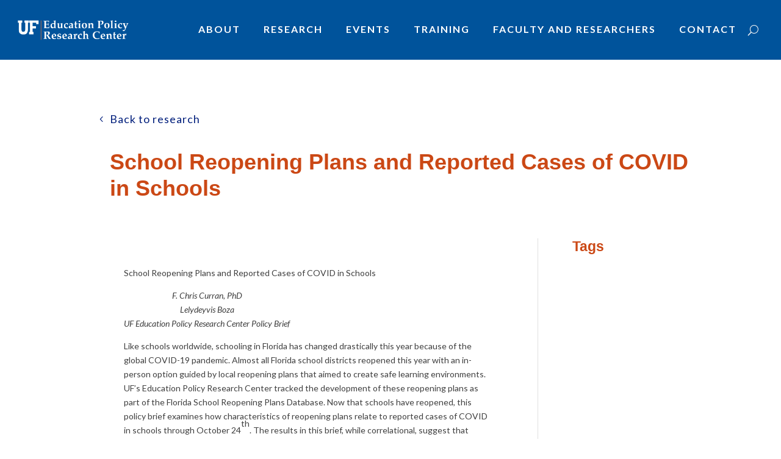

--- FILE ---
content_type: text/html; charset=utf-8
request_url: https://www.google.com/recaptcha/api2/anchor?ar=1&k=6LdHXAsqAAAAAHkaZzMUPJdmQgOy-hsOE6cFR6Sw&co=aHR0cHM6Ly9lZHVjYXRpb24udWZsLmVkdTo0NDM.&hl=en&v=PoyoqOPhxBO7pBk68S4YbpHZ&size=invisible&anchor-ms=20000&execute-ms=30000&cb=cl6unungsy64
body_size: 48425
content:
<!DOCTYPE HTML><html dir="ltr" lang="en"><head><meta http-equiv="Content-Type" content="text/html; charset=UTF-8">
<meta http-equiv="X-UA-Compatible" content="IE=edge">
<title>reCAPTCHA</title>
<style type="text/css">
/* cyrillic-ext */
@font-face {
  font-family: 'Roboto';
  font-style: normal;
  font-weight: 400;
  font-stretch: 100%;
  src: url(//fonts.gstatic.com/s/roboto/v48/KFO7CnqEu92Fr1ME7kSn66aGLdTylUAMa3GUBHMdazTgWw.woff2) format('woff2');
  unicode-range: U+0460-052F, U+1C80-1C8A, U+20B4, U+2DE0-2DFF, U+A640-A69F, U+FE2E-FE2F;
}
/* cyrillic */
@font-face {
  font-family: 'Roboto';
  font-style: normal;
  font-weight: 400;
  font-stretch: 100%;
  src: url(//fonts.gstatic.com/s/roboto/v48/KFO7CnqEu92Fr1ME7kSn66aGLdTylUAMa3iUBHMdazTgWw.woff2) format('woff2');
  unicode-range: U+0301, U+0400-045F, U+0490-0491, U+04B0-04B1, U+2116;
}
/* greek-ext */
@font-face {
  font-family: 'Roboto';
  font-style: normal;
  font-weight: 400;
  font-stretch: 100%;
  src: url(//fonts.gstatic.com/s/roboto/v48/KFO7CnqEu92Fr1ME7kSn66aGLdTylUAMa3CUBHMdazTgWw.woff2) format('woff2');
  unicode-range: U+1F00-1FFF;
}
/* greek */
@font-face {
  font-family: 'Roboto';
  font-style: normal;
  font-weight: 400;
  font-stretch: 100%;
  src: url(//fonts.gstatic.com/s/roboto/v48/KFO7CnqEu92Fr1ME7kSn66aGLdTylUAMa3-UBHMdazTgWw.woff2) format('woff2');
  unicode-range: U+0370-0377, U+037A-037F, U+0384-038A, U+038C, U+038E-03A1, U+03A3-03FF;
}
/* math */
@font-face {
  font-family: 'Roboto';
  font-style: normal;
  font-weight: 400;
  font-stretch: 100%;
  src: url(//fonts.gstatic.com/s/roboto/v48/KFO7CnqEu92Fr1ME7kSn66aGLdTylUAMawCUBHMdazTgWw.woff2) format('woff2');
  unicode-range: U+0302-0303, U+0305, U+0307-0308, U+0310, U+0312, U+0315, U+031A, U+0326-0327, U+032C, U+032F-0330, U+0332-0333, U+0338, U+033A, U+0346, U+034D, U+0391-03A1, U+03A3-03A9, U+03B1-03C9, U+03D1, U+03D5-03D6, U+03F0-03F1, U+03F4-03F5, U+2016-2017, U+2034-2038, U+203C, U+2040, U+2043, U+2047, U+2050, U+2057, U+205F, U+2070-2071, U+2074-208E, U+2090-209C, U+20D0-20DC, U+20E1, U+20E5-20EF, U+2100-2112, U+2114-2115, U+2117-2121, U+2123-214F, U+2190, U+2192, U+2194-21AE, U+21B0-21E5, U+21F1-21F2, U+21F4-2211, U+2213-2214, U+2216-22FF, U+2308-230B, U+2310, U+2319, U+231C-2321, U+2336-237A, U+237C, U+2395, U+239B-23B7, U+23D0, U+23DC-23E1, U+2474-2475, U+25AF, U+25B3, U+25B7, U+25BD, U+25C1, U+25CA, U+25CC, U+25FB, U+266D-266F, U+27C0-27FF, U+2900-2AFF, U+2B0E-2B11, U+2B30-2B4C, U+2BFE, U+3030, U+FF5B, U+FF5D, U+1D400-1D7FF, U+1EE00-1EEFF;
}
/* symbols */
@font-face {
  font-family: 'Roboto';
  font-style: normal;
  font-weight: 400;
  font-stretch: 100%;
  src: url(//fonts.gstatic.com/s/roboto/v48/KFO7CnqEu92Fr1ME7kSn66aGLdTylUAMaxKUBHMdazTgWw.woff2) format('woff2');
  unicode-range: U+0001-000C, U+000E-001F, U+007F-009F, U+20DD-20E0, U+20E2-20E4, U+2150-218F, U+2190, U+2192, U+2194-2199, U+21AF, U+21E6-21F0, U+21F3, U+2218-2219, U+2299, U+22C4-22C6, U+2300-243F, U+2440-244A, U+2460-24FF, U+25A0-27BF, U+2800-28FF, U+2921-2922, U+2981, U+29BF, U+29EB, U+2B00-2BFF, U+4DC0-4DFF, U+FFF9-FFFB, U+10140-1018E, U+10190-1019C, U+101A0, U+101D0-101FD, U+102E0-102FB, U+10E60-10E7E, U+1D2C0-1D2D3, U+1D2E0-1D37F, U+1F000-1F0FF, U+1F100-1F1AD, U+1F1E6-1F1FF, U+1F30D-1F30F, U+1F315, U+1F31C, U+1F31E, U+1F320-1F32C, U+1F336, U+1F378, U+1F37D, U+1F382, U+1F393-1F39F, U+1F3A7-1F3A8, U+1F3AC-1F3AF, U+1F3C2, U+1F3C4-1F3C6, U+1F3CA-1F3CE, U+1F3D4-1F3E0, U+1F3ED, U+1F3F1-1F3F3, U+1F3F5-1F3F7, U+1F408, U+1F415, U+1F41F, U+1F426, U+1F43F, U+1F441-1F442, U+1F444, U+1F446-1F449, U+1F44C-1F44E, U+1F453, U+1F46A, U+1F47D, U+1F4A3, U+1F4B0, U+1F4B3, U+1F4B9, U+1F4BB, U+1F4BF, U+1F4C8-1F4CB, U+1F4D6, U+1F4DA, U+1F4DF, U+1F4E3-1F4E6, U+1F4EA-1F4ED, U+1F4F7, U+1F4F9-1F4FB, U+1F4FD-1F4FE, U+1F503, U+1F507-1F50B, U+1F50D, U+1F512-1F513, U+1F53E-1F54A, U+1F54F-1F5FA, U+1F610, U+1F650-1F67F, U+1F687, U+1F68D, U+1F691, U+1F694, U+1F698, U+1F6AD, U+1F6B2, U+1F6B9-1F6BA, U+1F6BC, U+1F6C6-1F6CF, U+1F6D3-1F6D7, U+1F6E0-1F6EA, U+1F6F0-1F6F3, U+1F6F7-1F6FC, U+1F700-1F7FF, U+1F800-1F80B, U+1F810-1F847, U+1F850-1F859, U+1F860-1F887, U+1F890-1F8AD, U+1F8B0-1F8BB, U+1F8C0-1F8C1, U+1F900-1F90B, U+1F93B, U+1F946, U+1F984, U+1F996, U+1F9E9, U+1FA00-1FA6F, U+1FA70-1FA7C, U+1FA80-1FA89, U+1FA8F-1FAC6, U+1FACE-1FADC, U+1FADF-1FAE9, U+1FAF0-1FAF8, U+1FB00-1FBFF;
}
/* vietnamese */
@font-face {
  font-family: 'Roboto';
  font-style: normal;
  font-weight: 400;
  font-stretch: 100%;
  src: url(//fonts.gstatic.com/s/roboto/v48/KFO7CnqEu92Fr1ME7kSn66aGLdTylUAMa3OUBHMdazTgWw.woff2) format('woff2');
  unicode-range: U+0102-0103, U+0110-0111, U+0128-0129, U+0168-0169, U+01A0-01A1, U+01AF-01B0, U+0300-0301, U+0303-0304, U+0308-0309, U+0323, U+0329, U+1EA0-1EF9, U+20AB;
}
/* latin-ext */
@font-face {
  font-family: 'Roboto';
  font-style: normal;
  font-weight: 400;
  font-stretch: 100%;
  src: url(//fonts.gstatic.com/s/roboto/v48/KFO7CnqEu92Fr1ME7kSn66aGLdTylUAMa3KUBHMdazTgWw.woff2) format('woff2');
  unicode-range: U+0100-02BA, U+02BD-02C5, U+02C7-02CC, U+02CE-02D7, U+02DD-02FF, U+0304, U+0308, U+0329, U+1D00-1DBF, U+1E00-1E9F, U+1EF2-1EFF, U+2020, U+20A0-20AB, U+20AD-20C0, U+2113, U+2C60-2C7F, U+A720-A7FF;
}
/* latin */
@font-face {
  font-family: 'Roboto';
  font-style: normal;
  font-weight: 400;
  font-stretch: 100%;
  src: url(//fonts.gstatic.com/s/roboto/v48/KFO7CnqEu92Fr1ME7kSn66aGLdTylUAMa3yUBHMdazQ.woff2) format('woff2');
  unicode-range: U+0000-00FF, U+0131, U+0152-0153, U+02BB-02BC, U+02C6, U+02DA, U+02DC, U+0304, U+0308, U+0329, U+2000-206F, U+20AC, U+2122, U+2191, U+2193, U+2212, U+2215, U+FEFF, U+FFFD;
}
/* cyrillic-ext */
@font-face {
  font-family: 'Roboto';
  font-style: normal;
  font-weight: 500;
  font-stretch: 100%;
  src: url(//fonts.gstatic.com/s/roboto/v48/KFO7CnqEu92Fr1ME7kSn66aGLdTylUAMa3GUBHMdazTgWw.woff2) format('woff2');
  unicode-range: U+0460-052F, U+1C80-1C8A, U+20B4, U+2DE0-2DFF, U+A640-A69F, U+FE2E-FE2F;
}
/* cyrillic */
@font-face {
  font-family: 'Roboto';
  font-style: normal;
  font-weight: 500;
  font-stretch: 100%;
  src: url(//fonts.gstatic.com/s/roboto/v48/KFO7CnqEu92Fr1ME7kSn66aGLdTylUAMa3iUBHMdazTgWw.woff2) format('woff2');
  unicode-range: U+0301, U+0400-045F, U+0490-0491, U+04B0-04B1, U+2116;
}
/* greek-ext */
@font-face {
  font-family: 'Roboto';
  font-style: normal;
  font-weight: 500;
  font-stretch: 100%;
  src: url(//fonts.gstatic.com/s/roboto/v48/KFO7CnqEu92Fr1ME7kSn66aGLdTylUAMa3CUBHMdazTgWw.woff2) format('woff2');
  unicode-range: U+1F00-1FFF;
}
/* greek */
@font-face {
  font-family: 'Roboto';
  font-style: normal;
  font-weight: 500;
  font-stretch: 100%;
  src: url(//fonts.gstatic.com/s/roboto/v48/KFO7CnqEu92Fr1ME7kSn66aGLdTylUAMa3-UBHMdazTgWw.woff2) format('woff2');
  unicode-range: U+0370-0377, U+037A-037F, U+0384-038A, U+038C, U+038E-03A1, U+03A3-03FF;
}
/* math */
@font-face {
  font-family: 'Roboto';
  font-style: normal;
  font-weight: 500;
  font-stretch: 100%;
  src: url(//fonts.gstatic.com/s/roboto/v48/KFO7CnqEu92Fr1ME7kSn66aGLdTylUAMawCUBHMdazTgWw.woff2) format('woff2');
  unicode-range: U+0302-0303, U+0305, U+0307-0308, U+0310, U+0312, U+0315, U+031A, U+0326-0327, U+032C, U+032F-0330, U+0332-0333, U+0338, U+033A, U+0346, U+034D, U+0391-03A1, U+03A3-03A9, U+03B1-03C9, U+03D1, U+03D5-03D6, U+03F0-03F1, U+03F4-03F5, U+2016-2017, U+2034-2038, U+203C, U+2040, U+2043, U+2047, U+2050, U+2057, U+205F, U+2070-2071, U+2074-208E, U+2090-209C, U+20D0-20DC, U+20E1, U+20E5-20EF, U+2100-2112, U+2114-2115, U+2117-2121, U+2123-214F, U+2190, U+2192, U+2194-21AE, U+21B0-21E5, U+21F1-21F2, U+21F4-2211, U+2213-2214, U+2216-22FF, U+2308-230B, U+2310, U+2319, U+231C-2321, U+2336-237A, U+237C, U+2395, U+239B-23B7, U+23D0, U+23DC-23E1, U+2474-2475, U+25AF, U+25B3, U+25B7, U+25BD, U+25C1, U+25CA, U+25CC, U+25FB, U+266D-266F, U+27C0-27FF, U+2900-2AFF, U+2B0E-2B11, U+2B30-2B4C, U+2BFE, U+3030, U+FF5B, U+FF5D, U+1D400-1D7FF, U+1EE00-1EEFF;
}
/* symbols */
@font-face {
  font-family: 'Roboto';
  font-style: normal;
  font-weight: 500;
  font-stretch: 100%;
  src: url(//fonts.gstatic.com/s/roboto/v48/KFO7CnqEu92Fr1ME7kSn66aGLdTylUAMaxKUBHMdazTgWw.woff2) format('woff2');
  unicode-range: U+0001-000C, U+000E-001F, U+007F-009F, U+20DD-20E0, U+20E2-20E4, U+2150-218F, U+2190, U+2192, U+2194-2199, U+21AF, U+21E6-21F0, U+21F3, U+2218-2219, U+2299, U+22C4-22C6, U+2300-243F, U+2440-244A, U+2460-24FF, U+25A0-27BF, U+2800-28FF, U+2921-2922, U+2981, U+29BF, U+29EB, U+2B00-2BFF, U+4DC0-4DFF, U+FFF9-FFFB, U+10140-1018E, U+10190-1019C, U+101A0, U+101D0-101FD, U+102E0-102FB, U+10E60-10E7E, U+1D2C0-1D2D3, U+1D2E0-1D37F, U+1F000-1F0FF, U+1F100-1F1AD, U+1F1E6-1F1FF, U+1F30D-1F30F, U+1F315, U+1F31C, U+1F31E, U+1F320-1F32C, U+1F336, U+1F378, U+1F37D, U+1F382, U+1F393-1F39F, U+1F3A7-1F3A8, U+1F3AC-1F3AF, U+1F3C2, U+1F3C4-1F3C6, U+1F3CA-1F3CE, U+1F3D4-1F3E0, U+1F3ED, U+1F3F1-1F3F3, U+1F3F5-1F3F7, U+1F408, U+1F415, U+1F41F, U+1F426, U+1F43F, U+1F441-1F442, U+1F444, U+1F446-1F449, U+1F44C-1F44E, U+1F453, U+1F46A, U+1F47D, U+1F4A3, U+1F4B0, U+1F4B3, U+1F4B9, U+1F4BB, U+1F4BF, U+1F4C8-1F4CB, U+1F4D6, U+1F4DA, U+1F4DF, U+1F4E3-1F4E6, U+1F4EA-1F4ED, U+1F4F7, U+1F4F9-1F4FB, U+1F4FD-1F4FE, U+1F503, U+1F507-1F50B, U+1F50D, U+1F512-1F513, U+1F53E-1F54A, U+1F54F-1F5FA, U+1F610, U+1F650-1F67F, U+1F687, U+1F68D, U+1F691, U+1F694, U+1F698, U+1F6AD, U+1F6B2, U+1F6B9-1F6BA, U+1F6BC, U+1F6C6-1F6CF, U+1F6D3-1F6D7, U+1F6E0-1F6EA, U+1F6F0-1F6F3, U+1F6F7-1F6FC, U+1F700-1F7FF, U+1F800-1F80B, U+1F810-1F847, U+1F850-1F859, U+1F860-1F887, U+1F890-1F8AD, U+1F8B0-1F8BB, U+1F8C0-1F8C1, U+1F900-1F90B, U+1F93B, U+1F946, U+1F984, U+1F996, U+1F9E9, U+1FA00-1FA6F, U+1FA70-1FA7C, U+1FA80-1FA89, U+1FA8F-1FAC6, U+1FACE-1FADC, U+1FADF-1FAE9, U+1FAF0-1FAF8, U+1FB00-1FBFF;
}
/* vietnamese */
@font-face {
  font-family: 'Roboto';
  font-style: normal;
  font-weight: 500;
  font-stretch: 100%;
  src: url(//fonts.gstatic.com/s/roboto/v48/KFO7CnqEu92Fr1ME7kSn66aGLdTylUAMa3OUBHMdazTgWw.woff2) format('woff2');
  unicode-range: U+0102-0103, U+0110-0111, U+0128-0129, U+0168-0169, U+01A0-01A1, U+01AF-01B0, U+0300-0301, U+0303-0304, U+0308-0309, U+0323, U+0329, U+1EA0-1EF9, U+20AB;
}
/* latin-ext */
@font-face {
  font-family: 'Roboto';
  font-style: normal;
  font-weight: 500;
  font-stretch: 100%;
  src: url(//fonts.gstatic.com/s/roboto/v48/KFO7CnqEu92Fr1ME7kSn66aGLdTylUAMa3KUBHMdazTgWw.woff2) format('woff2');
  unicode-range: U+0100-02BA, U+02BD-02C5, U+02C7-02CC, U+02CE-02D7, U+02DD-02FF, U+0304, U+0308, U+0329, U+1D00-1DBF, U+1E00-1E9F, U+1EF2-1EFF, U+2020, U+20A0-20AB, U+20AD-20C0, U+2113, U+2C60-2C7F, U+A720-A7FF;
}
/* latin */
@font-face {
  font-family: 'Roboto';
  font-style: normal;
  font-weight: 500;
  font-stretch: 100%;
  src: url(//fonts.gstatic.com/s/roboto/v48/KFO7CnqEu92Fr1ME7kSn66aGLdTylUAMa3yUBHMdazQ.woff2) format('woff2');
  unicode-range: U+0000-00FF, U+0131, U+0152-0153, U+02BB-02BC, U+02C6, U+02DA, U+02DC, U+0304, U+0308, U+0329, U+2000-206F, U+20AC, U+2122, U+2191, U+2193, U+2212, U+2215, U+FEFF, U+FFFD;
}
/* cyrillic-ext */
@font-face {
  font-family: 'Roboto';
  font-style: normal;
  font-weight: 900;
  font-stretch: 100%;
  src: url(//fonts.gstatic.com/s/roboto/v48/KFO7CnqEu92Fr1ME7kSn66aGLdTylUAMa3GUBHMdazTgWw.woff2) format('woff2');
  unicode-range: U+0460-052F, U+1C80-1C8A, U+20B4, U+2DE0-2DFF, U+A640-A69F, U+FE2E-FE2F;
}
/* cyrillic */
@font-face {
  font-family: 'Roboto';
  font-style: normal;
  font-weight: 900;
  font-stretch: 100%;
  src: url(//fonts.gstatic.com/s/roboto/v48/KFO7CnqEu92Fr1ME7kSn66aGLdTylUAMa3iUBHMdazTgWw.woff2) format('woff2');
  unicode-range: U+0301, U+0400-045F, U+0490-0491, U+04B0-04B1, U+2116;
}
/* greek-ext */
@font-face {
  font-family: 'Roboto';
  font-style: normal;
  font-weight: 900;
  font-stretch: 100%;
  src: url(//fonts.gstatic.com/s/roboto/v48/KFO7CnqEu92Fr1ME7kSn66aGLdTylUAMa3CUBHMdazTgWw.woff2) format('woff2');
  unicode-range: U+1F00-1FFF;
}
/* greek */
@font-face {
  font-family: 'Roboto';
  font-style: normal;
  font-weight: 900;
  font-stretch: 100%;
  src: url(//fonts.gstatic.com/s/roboto/v48/KFO7CnqEu92Fr1ME7kSn66aGLdTylUAMa3-UBHMdazTgWw.woff2) format('woff2');
  unicode-range: U+0370-0377, U+037A-037F, U+0384-038A, U+038C, U+038E-03A1, U+03A3-03FF;
}
/* math */
@font-face {
  font-family: 'Roboto';
  font-style: normal;
  font-weight: 900;
  font-stretch: 100%;
  src: url(//fonts.gstatic.com/s/roboto/v48/KFO7CnqEu92Fr1ME7kSn66aGLdTylUAMawCUBHMdazTgWw.woff2) format('woff2');
  unicode-range: U+0302-0303, U+0305, U+0307-0308, U+0310, U+0312, U+0315, U+031A, U+0326-0327, U+032C, U+032F-0330, U+0332-0333, U+0338, U+033A, U+0346, U+034D, U+0391-03A1, U+03A3-03A9, U+03B1-03C9, U+03D1, U+03D5-03D6, U+03F0-03F1, U+03F4-03F5, U+2016-2017, U+2034-2038, U+203C, U+2040, U+2043, U+2047, U+2050, U+2057, U+205F, U+2070-2071, U+2074-208E, U+2090-209C, U+20D0-20DC, U+20E1, U+20E5-20EF, U+2100-2112, U+2114-2115, U+2117-2121, U+2123-214F, U+2190, U+2192, U+2194-21AE, U+21B0-21E5, U+21F1-21F2, U+21F4-2211, U+2213-2214, U+2216-22FF, U+2308-230B, U+2310, U+2319, U+231C-2321, U+2336-237A, U+237C, U+2395, U+239B-23B7, U+23D0, U+23DC-23E1, U+2474-2475, U+25AF, U+25B3, U+25B7, U+25BD, U+25C1, U+25CA, U+25CC, U+25FB, U+266D-266F, U+27C0-27FF, U+2900-2AFF, U+2B0E-2B11, U+2B30-2B4C, U+2BFE, U+3030, U+FF5B, U+FF5D, U+1D400-1D7FF, U+1EE00-1EEFF;
}
/* symbols */
@font-face {
  font-family: 'Roboto';
  font-style: normal;
  font-weight: 900;
  font-stretch: 100%;
  src: url(//fonts.gstatic.com/s/roboto/v48/KFO7CnqEu92Fr1ME7kSn66aGLdTylUAMaxKUBHMdazTgWw.woff2) format('woff2');
  unicode-range: U+0001-000C, U+000E-001F, U+007F-009F, U+20DD-20E0, U+20E2-20E4, U+2150-218F, U+2190, U+2192, U+2194-2199, U+21AF, U+21E6-21F0, U+21F3, U+2218-2219, U+2299, U+22C4-22C6, U+2300-243F, U+2440-244A, U+2460-24FF, U+25A0-27BF, U+2800-28FF, U+2921-2922, U+2981, U+29BF, U+29EB, U+2B00-2BFF, U+4DC0-4DFF, U+FFF9-FFFB, U+10140-1018E, U+10190-1019C, U+101A0, U+101D0-101FD, U+102E0-102FB, U+10E60-10E7E, U+1D2C0-1D2D3, U+1D2E0-1D37F, U+1F000-1F0FF, U+1F100-1F1AD, U+1F1E6-1F1FF, U+1F30D-1F30F, U+1F315, U+1F31C, U+1F31E, U+1F320-1F32C, U+1F336, U+1F378, U+1F37D, U+1F382, U+1F393-1F39F, U+1F3A7-1F3A8, U+1F3AC-1F3AF, U+1F3C2, U+1F3C4-1F3C6, U+1F3CA-1F3CE, U+1F3D4-1F3E0, U+1F3ED, U+1F3F1-1F3F3, U+1F3F5-1F3F7, U+1F408, U+1F415, U+1F41F, U+1F426, U+1F43F, U+1F441-1F442, U+1F444, U+1F446-1F449, U+1F44C-1F44E, U+1F453, U+1F46A, U+1F47D, U+1F4A3, U+1F4B0, U+1F4B3, U+1F4B9, U+1F4BB, U+1F4BF, U+1F4C8-1F4CB, U+1F4D6, U+1F4DA, U+1F4DF, U+1F4E3-1F4E6, U+1F4EA-1F4ED, U+1F4F7, U+1F4F9-1F4FB, U+1F4FD-1F4FE, U+1F503, U+1F507-1F50B, U+1F50D, U+1F512-1F513, U+1F53E-1F54A, U+1F54F-1F5FA, U+1F610, U+1F650-1F67F, U+1F687, U+1F68D, U+1F691, U+1F694, U+1F698, U+1F6AD, U+1F6B2, U+1F6B9-1F6BA, U+1F6BC, U+1F6C6-1F6CF, U+1F6D3-1F6D7, U+1F6E0-1F6EA, U+1F6F0-1F6F3, U+1F6F7-1F6FC, U+1F700-1F7FF, U+1F800-1F80B, U+1F810-1F847, U+1F850-1F859, U+1F860-1F887, U+1F890-1F8AD, U+1F8B0-1F8BB, U+1F8C0-1F8C1, U+1F900-1F90B, U+1F93B, U+1F946, U+1F984, U+1F996, U+1F9E9, U+1FA00-1FA6F, U+1FA70-1FA7C, U+1FA80-1FA89, U+1FA8F-1FAC6, U+1FACE-1FADC, U+1FADF-1FAE9, U+1FAF0-1FAF8, U+1FB00-1FBFF;
}
/* vietnamese */
@font-face {
  font-family: 'Roboto';
  font-style: normal;
  font-weight: 900;
  font-stretch: 100%;
  src: url(//fonts.gstatic.com/s/roboto/v48/KFO7CnqEu92Fr1ME7kSn66aGLdTylUAMa3OUBHMdazTgWw.woff2) format('woff2');
  unicode-range: U+0102-0103, U+0110-0111, U+0128-0129, U+0168-0169, U+01A0-01A1, U+01AF-01B0, U+0300-0301, U+0303-0304, U+0308-0309, U+0323, U+0329, U+1EA0-1EF9, U+20AB;
}
/* latin-ext */
@font-face {
  font-family: 'Roboto';
  font-style: normal;
  font-weight: 900;
  font-stretch: 100%;
  src: url(//fonts.gstatic.com/s/roboto/v48/KFO7CnqEu92Fr1ME7kSn66aGLdTylUAMa3KUBHMdazTgWw.woff2) format('woff2');
  unicode-range: U+0100-02BA, U+02BD-02C5, U+02C7-02CC, U+02CE-02D7, U+02DD-02FF, U+0304, U+0308, U+0329, U+1D00-1DBF, U+1E00-1E9F, U+1EF2-1EFF, U+2020, U+20A0-20AB, U+20AD-20C0, U+2113, U+2C60-2C7F, U+A720-A7FF;
}
/* latin */
@font-face {
  font-family: 'Roboto';
  font-style: normal;
  font-weight: 900;
  font-stretch: 100%;
  src: url(//fonts.gstatic.com/s/roboto/v48/KFO7CnqEu92Fr1ME7kSn66aGLdTylUAMa3yUBHMdazQ.woff2) format('woff2');
  unicode-range: U+0000-00FF, U+0131, U+0152-0153, U+02BB-02BC, U+02C6, U+02DA, U+02DC, U+0304, U+0308, U+0329, U+2000-206F, U+20AC, U+2122, U+2191, U+2193, U+2212, U+2215, U+FEFF, U+FFFD;
}

</style>
<link rel="stylesheet" type="text/css" href="https://www.gstatic.com/recaptcha/releases/PoyoqOPhxBO7pBk68S4YbpHZ/styles__ltr.css">
<script nonce="R57J3ickzFEED6ttxpyn-Q" type="text/javascript">window['__recaptcha_api'] = 'https://www.google.com/recaptcha/api2/';</script>
<script type="text/javascript" src="https://www.gstatic.com/recaptcha/releases/PoyoqOPhxBO7pBk68S4YbpHZ/recaptcha__en.js" nonce="R57J3ickzFEED6ttxpyn-Q">
      
    </script></head>
<body><div id="rc-anchor-alert" class="rc-anchor-alert"></div>
<input type="hidden" id="recaptcha-token" value="[base64]">
<script type="text/javascript" nonce="R57J3ickzFEED6ttxpyn-Q">
      recaptcha.anchor.Main.init("[\x22ainput\x22,[\x22bgdata\x22,\x22\x22,\[base64]/[base64]/UltIKytdPWE6KGE8MjA0OD9SW0grK109YT4+NnwxOTI6KChhJjY0NTEyKT09NTUyOTYmJnErMTxoLmxlbmd0aCYmKGguY2hhckNvZGVBdChxKzEpJjY0NTEyKT09NTYzMjA/[base64]/MjU1OlI/[base64]/[base64]/[base64]/[base64]/[base64]/[base64]/[base64]/[base64]/[base64]/[base64]\x22,\[base64]\x22,\x22w5ZuMhVYLMKpDlnCoMOHwqDCu2zCoxQwcH8IGMKiUMO2wpzDpThWUU3CqMOrKMOvQE5IGxt9w4zCk1QDGXQYw47DpMOow4dbwp3DlWQQfBcRw73DiysGwrHDicO0w4wIw5UUMHDCmMOYa8OGw4YIOMKiw6JscSHDgcOHYcOtS8OHYxnCkH3CngrDkV/CpMKqOsK8M8OBKWXDpTDDmRrDkcOOwrLCvsKDw7AhR8O9w75PDB/DoGjCsnvCgnHDuxU6eVvDkcOCw7DDo8KNwpHCullqRlXCtENzbcKuw6bCocKIwpLCvAnDshYfWGgyN31WTEnDjn/CvcKZwpLCucKmFsOawpTDs8OFdW/DkHLDh0PDucOIKsOjwrDDusKyw5HDosKhDTd3wrpYwpbDn0l3wrXCq8OLw4Mew6FUwpPCmcKTZynDjELDocOXwqUCw7EYXsKRw4XCn2nDmcOEw7DDvcOqZhTDj8O+w6DDghLCksKGXlHCnm4Pw6/[base64]/w7bDtgHDq8O+CsOXJcO/H2MXTxBlwqjCusOzwrRpZ8OkwqICw6MJw7HCgsOJCCdRBEDCn8O7w5/CkUzDicOQUMK9LsOUQRLCncKPf8OXIsKvWQrDgy47eXnCrsOaO8KBw63DgsK2JsOiw5QAw4w2wqTDgyVVfw/DnW/CqjJGAsOkecKGQcOOP8K9LsK+wrsTw6zDiybCrsOAXsOFwpzCiW3CgcOaw4IQckckw5k/wr/[base64]/CjWxhw5DCoXnDglPCgMOhA8ODb0QgE37Dn8K/w78/CwbClMOlwqPDjsK1w5ovAcKfwoNGRcKwKsOSVcOkw77Du8KDLWrCvgxCDVgWwqM/ZcOpYDhRYcOCwozCg8OdwpZjNsOrw6bCkwAPwqDDlcOEw4zDpsKvwppaw5jDjn/DhSvCl8KswrXCsMOCwp/[base64]/T8OkbcOSSnvDkcKZwoBzw6lYwqRRbcOIw4JbwpTCh8K8OsKPCWjChMK7wqnDg8K+Q8OiKsKBwodEwqVHenABwqfDvcOBwrLCsB/[base64]/DrgUcwqHCqC4rNMOIOVI3KMO3XGs/wqE/w608cDLDlkHCqMK0w6VfwrPDsMOMw4REw40vw61EwpnCnMOJY8OISF5CLyjDiMKrwpchw7zDisKFwqRlVh8bAHs2w5tedcOlw74sPcKWay1/wpnCuMO+w7vDgUFgwpU8wp3CkxvDlxxrJsKGw43DiMKOwpAsN1PDvBTCg8K5wrhzw7kiw69Kw5gewr8eJQXCmRwGJRsZbcK2WkjCj8OwOxPDvHROFylJw74nw5fCmS8pw68MRBvDqCNnw6rCng54w63CikfCngxeO8Ouw6HDvEsIwrvDty9iw5ZCHsKrZsK/[base64]/ClMKMw5DCgsKnFsKxYzxLwrFTwqIqw494wrc5Y8K4GQ1oPRhrRsO7MWDCoMK7w4ZjwqPDmiBqw6Iowo8wwrF7fldpIW85C8OuVDDCklzDjcO7dmVcwrzDkcOWw68VwprDg2c9YzE1w7/CrcKSPMOqEMKhw4xfYWTCiDTCkkZZwrxQMMKgw63DnMK0A8KCaSTDosOBQcOmBMKRN17CmcOJw4rCnxnDqQFvwqAmRMKewqQmw4PCuMOFLk/Cr8OOwpErNzRnw4MRTihkw6hOQMOfwpnDu8Ozfk8zDTHDrsKFw4vDoHXCtMKEesKxN33DkMKOB0LCmAtVNwVNQ8KRwp/Ci8Kqw7TDliwEIcKFDnzCt1MiwqVtwovCksKzLCVqPsORQsOkdDHDgR7Du8OQC0t1eXkYwo3DiGDCn3rCijjDv8OmesKJGsKbwpjCg8OODQdGw4zCisO3NRhxw7nDrsOxwovDjcOATsKXbQN6w4sFwpU7wqPCncO/wq0SL1rCkcKgw4ElQgM2w44mCsKvSATCgXpxYHFqw41rRsORacKMw7ACw4tlUMOWTyVvw7ZWw5DDkMKXVGsiw6nCpsKUw7nDnMKLFHHDhFIJw7rDgR8OR8O8TVIcdXPDjgrCqRxmw4w/HFhywpYtS8OMThpkw4fConDDtsK3w6E2worDtsKBwr/[base64]/ChzTCuMK3wrgof8KsQcOYw5kWwpNiw7PDrBxxw60PwpFZTMK5KXoLw67DgcOOHDjDlcKgw5J2wqYJwooccEXDpHHDo3PDrCQhLjVWT8KlMcKJw6sXNkXDnMKuw57CnsKxOG/Dpj3Cp8OvOsORERLCpcKjw4MEw4kAwq3CnkAKwrPCiTXCucOxwrFwBjFDw5gWwrvDtcO3dB7DrxPDrsOsd8OOZzZxwoPDgmLCsQIEBcOiw6RaGcOYPn07wps0TsK5ZMOqJsKEO1ASw58YwoXDq8KgwprDusOgwq5jwqDDrsKWHcOORsOWN1XCjWDDgk3CsnA/[base64]/w6HCpMKPwoYOFsOiw63CvcKbwrTDv3XCol10wq3DicKSwoXDjcKFaMKHwrB4MXFDKMOFw6DCvCJaYBbCpMOKYHdbwrfDphFZwqx0SMK4KMOXZ8OSVC8DM8Otw4LDulUjw5A5HMKCw60/XVPDicO4wqDDq8OoP8OLMHzDujNTwp9mw5VRE0zCh8KKWMOuwoYwTMOlMGjDsMOTw73CvlcJwr9EA8KPwqVlYcKwdjUDw648woXCocOZwpl5wr0+w5EuX3XCvsKcwofCncO3wqUAC8Olw57DvHo+wrHCvMOSw7HDg04QVsK/wpwcJgd7M8Oaw4/DqMKAwpNqaCQrwpY5w6DDgBrCgyElIMOUw6zCuFbCrcKUfcOHRsO9wolswoZhAB0Lw5/[base64]/Crmsdb8Oww5Ugw5rCjGdtPTPDosKIw69GFsKMw5/[base64]/CpsKjSy7DnVpmOMKSw41sw59fC8OnL1taZcO1a8Klw6F3w5ktGlBFU8OZwrnClMOjD8K9Ii3ChsKAJsKewr3DucO3w4Q4w7DDgcOOwoZ8D3ARwpPDnsOlZVnDtcOEYcO3wqIMfMOSVVF1Py3Do8KfU8KIwp/CvMOke33CpXrDlGvChyN2X8OiIsOtwrDCmMOZwoFOw7lCS0BOEMOAwo85PcO5SS/ClMKyNGbCizYXdk1yDn7CmsKKwoQ/CwzCi8KiZErDjC/DhsKJwo1jIsOPw6zDgMKmRsOoM0jDp8KSwrkKwqPCm8Kxw57DjFDCsgw0w5oxwoBgw5LCq8OEw7DDj8OHF8O4FcKtw4UTwpjDsMKnw5hLw7rCm3xjBcKZCsOnRlfCs8KaT0XClsOkw6UBw75Uw4c+BsOnSsKYwr4fw7/CsCzDksKpwoXDlcOJPwVHw6k0AsOcb8K7VsOZccK/[base64]/wrFpPcKEwrDCjMOuwqoEScKMw78kwpjCsEXCtMOdwp7CmsKvw6pnGMKmecK/[base64]/DhDbCjTglwq3CmHfCusO+L8Oowq4XYMKYHS97w7IiZ8OeJBIEB2Vrwq/[base64]/[base64]/[base64]/ChnbDoD3Dry/DjsO3bcOww7HCjsKiw7ErNhLCjMKBPsOTwqnCo8OuDsKbTyJ1TBPDqMOZDsKsHXx9wq9Yw63DoWktwo/DqcOtwrgQw7hzcVgNXQpkwqoywrXCkUhoYcKVwq/DviRWH1nDmA5xV8KXdsOZbjDDvcOZwoQxGsKLJA9kw64hw5rDlsOVBWTCn0nDhMOQEU0mw4XCosKJw7jCusOmwofCkX4ZwrDChBPCpMOHBUt0QyIvwrHClsOrwpXCtMKSw4kXLwF/C20jwrXCrmDDpXrCp8O0w5XDt8KnbWbDhWfCtsKWw5/[base64]/w7EvE8K8w47DnxDCs8KebENzJcKTYcOdwrPDsMKDwpknwrfDpkRAw4zDtsKHw5wZE8OuUsOudVjCv8O1NMKWwplYH18vYMK1w7xNw6FZCsKFc8KWw7/[base64]/[base64]/[base64]/DvcOqw4jDnj1Adw88wq1mSQzDgMOBw5Efwph5w6EgwrbCsMKtIhl+w5Ndw5HDtn/DrsO5bcOwKsKrw73DnsKcXHYDwqEpSHElCcKpw5rCvgbDisKnwrIhV8KbMBw/w57Dp2fDvBfCij7Ci8K7wrZUVsOowoTClMKqV8OIwrkaw6PCjEvDkMOeWcKOwqM0wqNMa20zwqLDlMOrFV9Sw6dcw4XCulhqw7U9SCAww7YDw5jDocOeH2AWQkrDmcOlwqdjfsKNwpPDocOeR8KgZ8OLAsOuDz/Ch8Kvwp/[base64]/wrR7w5sxw4bDs8ORw4luAMOcw6vCh8KKwoFZwpTCkMOJw6zDv0zClDAtFAXDhEMUATFYEsKefsOZw68ewp1lw5PDtBsbw4Qxwp3DgxTCjcKhwr/Dq8OBE8Oqw4JowoJybHhMN8OEw6A5w6LDmMORwqnCqHbDv8O5EAkZQsKdCxtFWxY3VhHDuxQdw6LCnF4OGMKtCMOVw43DjmrCsmoYwr80TcOlGi9+wqhTHUfDt8KEw49owo9WdUHDvXQjWcKyw6deKcOiMnDCksKnwqTDpD/[base64]/Cm8KTf8OqCMKOwr7DuTXDqwJjRCvCsXEmw4zClw5hJsK1B8K1MiTDnE/CkzgTSsO3Q8OhwpLCg24+w5vCtsKhw61aDjjDrVNGJjrDtjQ0wofDvmPDnG/[base64]/[base64]/An8vw40Qw7nCuMOrwp3CqsK+w7LDgMK7wo9vw4EnDjB2wpstccO5w5fDtwBhHRwVV8OHwrbDncOVNELDqUXDngJ9AsORw6zDk8KNwqzCoFkFwqfCqMOfV8OywoIDFifCnMOmPAsRwq7DsDHDkWFfwoF7WlJDYjrDvWfCgsO/DgvDi8OKw4IsSsKcwqvDiMOww4DCosKCwrXCljDChlHDo8K5eXzCqcOJcAXDoMKTwoLCgG3DocKhJifCqMK7UsKdwpbCrBvDiyB7w4QNMULDgcOeNcKCdMOzQsOvd8K2w50LV0HDtRfDjcKaHcKlw7jDjy/Cr2U7wr3CvsOSwprDt8KyPCjCnsOXw6IXGz7CrsKvAHBoVSHDpsK6ESYQRMKEA8KxbMKFw5LCosOLa8OKZsOewpwEYVHCtcOwwrzCi8OHw7QZwp7CsCx7J8OCHAXCi8O2TQRbwoxRwplsDcKnw5U1w710wq/ChlrDssO7ZcOxwpRbwrA+w73CogZzw4TDhG7DhcOKwpsrMC1pwp7Dh0Znwq1sR8ORw73CuHZaw5jDgMKKBcKpCRnDpSvCrUorwodww5QeC8OHVml3wqLDicO0wp/DsMO1wrXDtsOYDcKCWMKCw7zCm8KuwoPDvcK9KcODwr8JwrI1ccOPw4rCvcO0w4jDsMKDw6vCkglpwrLCvHlUKjfCqijDvxAFwr7CqMOKQcOWw6bDscKQw4knQEjCkj7CksK8wrLDvTwZwqY/RcOuw6TDo8KXw4HCisKPAsOTAMOlwoTDrMOwwovCqyrCtgQcw53CnAPColNFw7HCkjtywrbCmGhEwp7Cm2DDhUzDocK+G8KwNsKYccKrw48BwofDrXTDqcOrw7Yjw4QEeicGwqhTMnxwwqAWwqFXw5Qdw7fCh8OPQcOHwpTDhsKkJ8O9OXJxJsKWBz/Dm0/DhBLCrcKOCMOrPMOywrlMw6vDrmDDvMOrwqfDs8Ose0hMwpk7wr3DnsOmw6YrPTg+H8KtaArCu8OWTH7Dm8KLZcKQV33DnRBaTsK+wq/[base64]/DuMK+I8OFw7PCtAdzUMKbw5VmH23ClsO8wpnDiHnDjMKQOXbDmCrDtzdxe8O6WxnDiMO7wqpWwp3DgFpnLE8jAcK1wrxNZ8Kow7EPUFbCu8KuI23Di8Ocw6pZw77Dt8KQw54OTBMuw5TCnDR+w4p0Byg5w53DsMKCw4/[base64]/DqxHDi8OIwoNLw7jCvCwUwqPCvi/DlMKmw4DDvVIfwpYJw4N8wqLDsgHDs3TDv23Dr8KFBU/[base64]/[base64]/Cm8O2JT1ywqHCosKTwo7CsW/[base64]/CusKvw7gVw4B5w4LDtcK+N8Kfa8K0dQ/DosK4w4AuBFvCg8OSNCjDuB7DiW7CvyMTX2zCsQrCnDRxJBYqUsO8ecKYw4RyNzLChiFpIcKHXWNywp4fw67DlMKmJ8KRwrDCoMKvw556w7pmIcKcbU/Dq8OeU8OXw7XDhzHCpcOUwrggKsOpCCjCosOlJHpUCcOow6jCqVjDm8KeOHglwpXDjmbCqcOwwojCtMO1cSTDosKBwofCqF7ClF0Iw6TDnsKlwophw4oIwpjDvcKiwqTDmUPDmsK1wqXDmnE/wpx4w7snw6nDj8KaZsK1wo0uCsO+esKYawvCpcK8wqshw7nCpnnCrDAyVDzDjgZPwrLDqgs3SzPCggjCk8KRXMKfwr0/TiXDh8KOGmZ+w67Ci8Kww7zCkcK/[base64]/JMKHwqjCkEHCiMKBC8ORw5JAwpEiw4gOUE5zXinDlRtVLcKBwp9SSDLDqsOLUnpFw79RYcOMVsOEVzU4w48lMcO4w5jCo8OBfx3Cg8KcEkwDwpIPXRIDWsO/wqDDpXplI8KPw5PCjMK/wo3DgCfCs8OTw4HDtsObRMO8wrvCoMKaBMKQwqzCssONw5ocGsOfwowpwp3CiANGwrQywps+wpEjaCXCt3l7w7ALcsOjVsOPOcKpw4lqNcKge8Kxw5jCp8KDWsKew4XCn00VSnbDtWzDgRzDk8KQwodqw6MIw4UtDMOzwoJzw4RrPX3CksOiwp/Co8OgwpXDu8KYwqrDmUbCqsKHw6tqw44aw77DiEzChy3CnitVNMO7w4ppwrPDtRjDvjHCvxYDEGjDvm/DrHw2w7MFYkHCs8OGw6LDssOlw6RIAsOmdcK0IMOFf8Kiwookw4c4IMOXw4kVwqfDmEQ+GMOCUsOgEcKKHD3Co8OvBzHCuMO0wqXCiXnDuVYUA8KzwrHCkz5BQQZyw7vCl8OWwp57w4Mywp3Dhycxw5/[base64]/[base64]/[base64]/DkizCp3XCqMKodcOvKzvDqsO3Y8K2D8OTEyjDg8Ouw7zDngVSH8OVAcK/w4zDsCLDicOjwr3DkMKEAsKLw5DCusOKw4HDhBUUNMKldcOqIgcQTsOAGznClxbDmsKcLcKXV8OuwrjDisO9fwjCvsOiw63Ck3sZwq7CkWQCE8OGby0cwrbCqwnCosKqw5nCoMK5w6AqdsKYwrbDvMKoSMODwqUHw5jCm8KywozDgMKLOkZmwqdmLy7DgEHCvm3Chx/Dul/DhcOVQBFWw4nCom3Ch1clbyjCksOCCcOvwoPCocKjGMO5w4XDucOtw7QcaVEST1V2YVE3w73CiMOrwqDDl0ctXAY4wo/ClnlPUsO4TltsW8OJGmMqEgzCtsO5wrEXAy/DjTLDpH7CtMOyCsOrw683cMOewrjDuH7DlRPCsxrCvMK3DGtjwr93wrjDpHjDhTNYw5BPLHc6c8K5c8OswonCgsK4e3nDuMOrZMKZwpZVQMKBw5h3w6LDqR1eTcOjc1JIFsO8w5BVw63CmXrCmk4rdEnCisKRw4Ahw5zCoQfCk8Kyw6QKwrxFIyvCp3hgwo/CpsKcEMKww4I1w4hJWMO6cnZuw6TCpBnCucO7w542cmxxYgHClFPCsDI9wpjDrT7CicOkb1jCjcKQfmjCocKfFB5rw4bDosOJwoPDm8OjPH1YV8ODw6RrKUtew6UmAsK7L8Kmw7xYUcKBDQEFdMO3JMKUw7HCo8Onw7pzcMKcEErCl8O/K0DCpMKgwo7ChFzCiMO0B1dfKsOOw7nDlHsJwp3Cs8OOTsOFw7FSCcOxRGHCvMKPwp7CqzjCkywfwoQXQ2xPwqTCiSRIw6QTw5fCisKjw6fDscOHC2oTw5J0wrZGRMK4em/DmhDChCIdw4LCsMK+XsKYbXVIwogVwqPCoksyVR9GCTRLwpbCr8KLOsKEwpDCrMOfNUEIcClhJiDDnjPDicKeKlXCm8K6JsKsS8K6w6Iiw5lJwr/Cjl0+B8OXwqp0T8Oaw5nDgMOUT8OjAiXDscKvdADClMK8QMKLw5bDp27Cq8Ohw5/DpUXCmyzChVvDqjYqw6ovw7ggC8ORwoEzRiJUwo/DqgjDg8Ola8KqHlzDrcKDw6/CpCMtwr81Z8Odw5Uxw5J3BcKGeMOAwrd/IEUEGcODw7tjTcKQw7jCp8OYKsKTRMOOw4zCvkB3JBAjwphUUnbCghXDp0xOwp7DlRNWZMO3woLDlMO7wr4lw5rCmWN1PsKtbcK3woxKwq/DvMO4wobCn8Kgw7zDscKfdHfCiCAmesK/OXVgc8O+G8KwwoDDqsOKYy/ClHPDmB7CtjNHwq1nw7cbKcOuwrLCsEIJYAF9w5N0YxJJwq3Dm1g2w496w753wpZcO8OsWGoZwrXDoWbCg8O0wr7DtsOowrNcfBnChl1iw43Dv8Omw4wkwoAKw5XDp1/DplXDnMOxW8K6wpMuXhp6U8O2fcOWQChyRlFzVcOuEsOLfMOSw79YJAlew5zCrMODf8OvAsOEwrLDrMKkw4jCsBTDlGsrJMKnbcKpLsOXMMO1P8Kew7c+wrR0wr/[base64]/[base64]/Cp8OCSBdmS2wvwqAOw7rCpzgDwqdDVMOJw5caw69MwpTChwhMw45YwoHDvFZzPMKrAsO1PX7CllJ3fMK8wrJ5wpXDmTFNwo4Jwp0Qe8Oqw4Rsw43CoMKOwp03HEHCo2nDssOSM0TCqsOfB27Cn8KdwpQfe0kvPV8Rw5QSesKBRFlcDV4kEsOrB8KNw7c3Xy/Dr0A4w7V+wpRxw5nDkXTChcK+AmhlVMOnJR8KZm3Co2swDsK4w5cGW8KeVVfChxElBA/DrcObw5zDmMKRw4HDknDDlcKRGXDCo8O6w5DDlsK5w7JsDl8ew45HHMKfwpc/w7owL8OELTjDpcKZw7LDmsOTwpfDsAlkwoQMP8O7w6/[base64]/DgVDCn3tGwqV2w5jCkGDDshBDUsO+N3/ClsKJDSHCpg0kH8OYwpvDscKlAMKuEFM9w5NfJsO5w5nCg8KNwqXCi8KBfTYFwpjCujhuDcKbw6TCoicQTiTDp8KQwoAcw6jDvV9kKsKcwpDCgzXDiGNPwr7DncONwo/CmcOvwrh7ZcKkJVUYSMKYQFprJBtyw4XDtDxgwq9Tw5tTw6XDrT1kwrvCiDEwwr1Rwo9gVj/CksK8woprw6dyFwNmw4w+w6zCjMKREihsDkLDoVvCk8KPwobDhQlIw4Q8w7fDsSzDksKywovCl1hAwox9woUjScK5wqfDkAHDqFsSS2VGwpXCviPDkAnChhV7wo3Cji/ClWcRw60tw4vDugbCmMKKXcKMwp/CiMOHwrUJJTNsw69HbcKqwpLCinbCu8KGw49Mwr/DhMKWw4fCuytuworDl3McEMKKPApNw6DDucOnw6vCiCxRdMK/[base64]/DgSscQ3HDt8KEODXCjcObw7EwYHXCuznDicKnw7MZw6zDoMO5YQDDnMOVw7kKa8KTwrjDs8OmEQAgCX/DuXUSwrxsJsKeCMOzwqQiwq4Nw77CgMOhOcK0w6REw5bCjsKbwr4Kw5nDkU/[base64]/[base64]/CohjCiWVbw5vCsXZbGMOPw4A/wq/[base64]/CmkhwZyg2wrRHwonCvUjDm07CthFvwojCp0fDi3HCrzHDicObwpc7w5FWI3jDosKaw5Efw7QmTcKMw4zCv8KxwpTCgHkHwpHCssKlfcOEwqvDs8KHw65Bw7PDhMK0w5glw7PCl8Ocw5xow7zCm0c/wo3DhcKlw4R7w6wLw5YgD8OQexzDsmzDrsOtwqgywo/DpcOVUULCpsKSwr3ClkFIHsKDw5hdwrLCtcK6WcKKHDPCtXzCv0TDu3snPcKoXBfCvsKFw5dswrQ0RcKxwonDtBHDnMOvd0XCnF4WWcKgf8KwP2zCnTXDrnvDinNoZMKZwpLDhhBoKkh9VSZgcHZOw6AgG0jDuQ/DrsKrw7jDgDwjbVLDuBYtI2nCt8Obw7I5ZsKke1wewpJncUZ/w6rDssOtwr7CvEcowpNoGBM2woZ0w6PCuDIBwrsWZsK7w4fChMKRw7gXwqthFsOpwpDCpsKJC8O3wqzDrV/[base64]/[base64]/wpfCqTE1f8KGLMOEPsKsw6zDjXsUEMKSB8KKeHDCslXCqnjDkwEzYHLCtRcTw7/Ck13Du34RAsOMw6DDmsKYw6bCiBQ4CsOmKWsQw7Ydw6TDtQLCtcK2w4Auw5HDlMOYYsOUP8KZZcKhY8OvwopRWcOAKWkkfMKLw6jCuMO1wpbCocKEw63DmsOfBWR5GFTCl8OfFGxVVjIjHx1Cw4rCsMKpRw/DscOvCHLCvHNNwok4w5vCjMK1w592McO+wqEtAxvCi8O1w6RCLzXDnXgiw7jCncKuw5nCgwTDv0PDrcKhw4kyw4otTyITw4/DowLCrsKWw7tUw7PCscKvGMOJwrZCwpFnwpHDmUrDtsORHXvDisOQw6zDl8OhXsKwwrgywrUOMEU9MB1+HWfDqVVgw5A4w7jDs8O7w6TDj8OiJ8KqwpoUd8KsfsO8w5rCuEQSIwbCgV/DhnrDv8KUw7vDucOFwrFTw4hcez/Dv1HDpQjChR/DvMOSwoZeEsKxwoZRZ8KIPcOcCsOFw5TCjcK+w5tzw7ZJw5bDgxoxw4g5woXDjTB2WcOjfsOXw6LDk8OEBjk3wrTDniVNYjZ8ASHCtcKXdsK+bAIbdsOQZMKrwoDDjMOjw4jDlsKtQEHCmcKOfcOcw6DDuMOOdETCsWgaw5PDlMKnGTfDm8OEwq/DmyPDncKkK8OuecOIMsKBw5nDnMK5LMOgw5Yiwo1oHcKzw6xLw6pLenBgw6V3w4fDmsKLwq5Tw5PDsMO8wqV5woPDv1XDj8KMwonDvT1Ka8KOw5nClm0ZwpMgfcKow7NRDsOxFXZxw5YcOcO/HA9aw5gXw74wwo9TayICARfDvMO1finCkR8Gwr/DjsK1w4HCr0LDlEnCg8Klw6UOw53DnndIE8Okw70Kw4bCkDTDskTDjcOww4jCqBvDkMONw4zDoXPDq8O2wqvCnsKmwpbDmWQUcMO6w4UOw7vClcOIfFfDtsO9e37DqV/[base64]/GsOwQ8KVO8KywpLCj8KCwpcFWcOec2Fpw4fChcKMSQd+C1RkfFAlw7zDl0oEHRYhY2PDnzjDtw3CtG8ewqzDowYrw4nCiDzCpcOrw5IjWlEWHcKgG2fDuMKXwoYvRwPCpXQmw5HDhMK8eMOWOinDuwgTw7c4wqkuM8OrHcO/w43CqcOhwrNXDiZ9UFDDkxXDvAHCr8OewoYCaMO+w5vDqWdsGmXDkmvDqsK4w5PDnRwYw4/CmMO2MsO8CUA6w4TDimBFwoJNV8OMwqbCi2nCusKYwqEcLsOiw7HCsDzDqxTDiMKmeCJIwp0zCXpeXcKewr0zPCDChsKRwp84w4jDgMKBOg4YwqlvwpnDmcKZcQ1DWsKiFnROwos5wqHDpXQFEMKVw64LA1JQHVFsGlk0w4U3YsORHcOfbw/[base64]/DkDMPw5jDv8Ocw4XCpwEVf8KHw7VSwr1Cb8OZByjCsMOzGcKXDkTCnMKnwrMkwqwsDsKpwq3CrxwMw4fDjcOXMWDCgx4iw4ViwrbDv8Kfw7YFwp/DlHQEw54mw6VDdn7CpsOnCMKoGMONMsKJX8KIOCdQWQdAb2rCvMOaw7zCmFF3woZZwqXDu8OvcsKYwq/ChzgdwrNQQWTDoQnClh8Tw5wnKBjDjzcMwpVnw7lKC8KofWJaw4E9f8OQFRsiwqZ6wq/DjVUIw6IPw541w6LDkwBZDwhZCsKqUsOTLsKyc1gCXcOmw7PCvMO9w5o2TMKRFsKow7TDjsOBO8Obw7DDsXF8AMKHCVc3XMKJwqd0YnrDmMKBwohpZV5nwr5IUcO/wol/[base64]/Y8OgRcKpEU0fH8K6w6zDs8OmacK4w4/DkwfCtMKubx/DhsOQFSBYwpFkYMO7ZsOIJMOyFsKYwrvDjwxowodFw5Y+woUnw63CrsKswo7Ci2/Ci3DDkEwNe8OOM8KFwpJZw77CmhLDhMOLDcO9wp0OMhUUw4VowpAhasOzwpwTBlw8w6fCrQ0UZcKGDk/Cthpyw609ejXDpMOaUcOXwqTDg2gQw5HDscKTaATDtVJTw6QHO8KQH8O0ABN3LMOqw5/[base64]/[base64]/[base64]/w4NgS3NAKy7CrMO1NMKZYsKBeMObw4Y/wqDDqMK/LMODw4NAGsOQR1XDlBQawofCo8Olw5Quw7nCr8K8w6UtUMKoXMK6DsKXZMOoBA7DniNGw7B2wqvDiiZMwpLCssKhwrjDsT8VTsOaw5QfaBgOwoptw412eMKPLcOUwo3DkhQ3R8KtGGDClBIkw6xrSV/[base64]/[base64]/DksOkOEAKw5rCtUjCsUDDnSXDpMKJQRMeI8O6W8Kww7Vvw6bDmn7CpMK9w5zCqsO9w6sTVU5ML8OHdCPDjMO7Dig9w5g+wq/[base64]/Cr8OIw6PDtMKFbsOjwoUSw6LCtcKNw6glMMOUwojDm8KkJcKfJhvDvsOGXDHChkg8OcKFwrnDhsOaZ8K1NsK+w4vCmhzDui7Di0fChRzChcKEECwgwpZOw5HDlMOmemLDpH/CtgAgw7/[base64]/CgcOdQAcZGibDs8KbHSRmE8KQKDfCi8KiAAohwpNFwpTCs8OhYkrCvTLDo8KAwojCiMK8HzXCq1fDo0PCgcO+PH7DkAMhAhXCshQ4wpDDusO1cTjDiRsew6TCocKHw53CjcKUQFIUfU04WsKZwptTHsO2BVp6wqEuw67CtG/DhcOUw6dZTWp+wqhFw6Z9wrfDh0fCucOUw5wewoY/w7jDhG1fIWXDlTvCsnF1ISkFX8Kuw78zQMONw6TCjMK9DsOYwrrCiMO6S0p+NBLDpsODw4cCfyPDl38QBAoMJsOrHyrCqMKtw7FCGDlLdiLDoMKgU8KFHcKDwr7DssOwHGjDpmTDnxcNw7fDl8O6U3bCug4sPH3DuwYUw7M4P8K8AzXDnw/DusKMdk80D3DDiQcSw7pCZ0EMwrJBwq8SaFfCp8OVwrfCl1AIdcKMH8KVRcOwWWJKF8OpHsKvwrBzw4zDtmBROjfCkRg0NsKfKmZ/OQYDHm01BhXCvWnClmrDkloYwrkEw6VYRMK1FWUyMsKqw5vCisOUw5fCtHtyw4cmTMKoW8OBT0nCgmdRw6tbLmzDrVrClsO6w6fDm1dLQXjDs2pCYsOxwrhZPRs3VUVsfmJEdFvCrFfDksKtCxbDoifDqSHCgAvDkwDDhQnCgTXDksOiFcOfM0/DtMOIYWEKAjAEe3nCtTgxVSNlasKOw7nDscOWQMOsXsOLPsKlUhouJlRVw4vCh8OuEFg/w7/CoH7Du8OOwoDDrQTCkR8Qw7BHw6kVdsKuw4XDgCkWw5fDhWTCjMOddcOAw5l8JcKVaABbJsKYwr5awr/DjyDDosOsw5bCksKfwrYSwprCvAnDksOnLsKnw6DDkMOdwoLCqzDCh3dbKW/DrRcuw7Q4w5fCpi/DssOhw4vDvhEPMcKLw4jDpcO3CMK9woNEw57CqsKVwq3Dr8O0wqjCrcOwPAV4TDADwqx0EsOgc8KIQ1QBRxUDwoHDk8OIwrIgwqjDthNQwp06wq/Dox7CjF5zwq3DiA/CnMO8SS1FZSfCv8K9ecOYwqohb8O+wq7CuWnDicKoHsKfLz/DiDoywrTCvAnCvxMCSMONwoLDnSjCgMOyC8KYXnAcG8OKw5s2IgLCvyDCs14yO8OcMcOUwozDvAzDjMOaahHDgATCpR4dV8KPw5nCnivCoTjCrFLDnWXDlnrCqTRaBDfCr8KmA8Ofwq/[base64]/DhsOIE8KFw6TCoxvDl0s7T1zDrcKzDz9sw73CiBTCjsKiwosJShHDh8OEM37DrcO0JWs9UcKJf8K4w4BHRhbDiMOzw7PDnQrCqcO0fMKkQMKmY8OuW3QBAMKiw7fDt3snw54mOmjDmyzDnQjDusOMXgIww5PDq8O5w63CpsOqwqVlwqolw7hbw5o1wqAWwp/DqsKKw6FXwrlhaVjDhMKDwpcjwoBAw5BXJ8K0PcKFw4TDjcOnw6BjcArDjsKvw73DvVnCj8KJw7vCqcOSwpknDsOrSsK2dcOqXcKvwqcWYMOJfQJfw5/Dpyozw51cw4zDlAXDrMKVXcOUOw/[base64]/DhhVgw4kBbcKUKSPCosOTw4Z0YEgrw5I/[base64]/DicK8FcOAbkgaw6rDs28xw5XCu8O8wo7Crj0tWgPClsOyw7FOCydMAcOSHAl2wptCw50FAHHDjsOTXsOhwphVwrZ4woMTw4kWwrMpw67CnkjCk2E4I8OOBBI9Z8OOdsO7DwvCrCsOM3ZcOxk9KMKwwohJw5onwp3CmMORG8KlHsOew6/[base64]/ChALCi2jDtlNrw4vCigrCrsOKwq/DtynDk8Klwrh2w7kow6Miwq4eLSvDtjPDtX0ww7nCr31XCcOxw6Ynwph8VcKew67CmcKVOcKdw63CpSDClH7DgS7DmMKsdgs8woMsYl4Ow6PDmSsvRQPChcOYTMKRHQvCpcKEZcOYesKDYEfDlirCpMO2R1QvTcOTS8K1wqTDsW3DnzoAwqnDsMOZIMO3w5/CqwTDn8OFw4XCs8KYBsO4w7bDpDhGwrdqMcK9w6HDv1VUPX3DjA1tw7HCoMKobcOOwozDncKIS8Khw7poDMOZb8K/JsKDFXAlwqpmwrRrwrNSwoXDg2FNwq5WUGHCgUsEwo7Dh8KVBAIRZ1dccQfDp8OgwpvDrTZ+w4k/[base64]/[base64]/DpT/[base64]/[base64]/DrMKYX8Ocw5HCtsKww7VKNgHDkcK8wrHCpsOoPH7DiAUuwpDDsAh/w43ChF/DpUJ3IAdkQsOpY1J8fxHDu3zCk8Klwp7CqcOWU3/Dj0HCoxgnUC/Ch8Orw7ZBw4liwrB5wqhZUh/[base64]/Cn0EFw57CqwgLwq7ChBvDmHxfw53ClcOkdgDCgsOxacKKw6VfZ8O/[base64]/CssKiWsKNw4HCnsOCcFHDjcK+TsKvLMKmw5J8ecOvaULDp8KVCiXDscOtwq/DhMOeAcKnw4vDkHvCmsOGdMKewrstXQbDmsOWL8O8wqZmwqh4w4g2VsKTfHdQwrZyw7caMsK7w4HDk0Iye8OsZhtAw53DgcO7wp43w4oSw44KwozDisKPT8OgEsOfwrJUwo/CinTCs8OzF0BdUMOkGcKQd1NId1nCgcOOUMKJw7QpNsKfwqJAwqpSwqN3dsKLwqDCmMKtwqkMGcK8bMOvSk7DgsKtwq3CgsKiwqXCrlBmHMKzwpDCnV8Owp3DgMOhA8O6w6bCsMODak5Iw5rCrWQOw6LCrMOtfWlCBQ\\u003d\\u003d\x22],null,[\x22conf\x22,null,\x226LdHXAsqAAAAAHkaZzMUPJdmQgOy-hsOE6cFR6Sw\x22,0,null,null,null,1,[21,125,63,73,95,87,41,43,42,83,102,105,109,121],[1017145,768],0,null,null,null,null,0,null,0,null,700,1,null,0,\x22CvkBEg8I8ajhFRgAOgZUOU5CNWISDwjmjuIVGAA6BlFCb29IYxIPCPeI5jcYADoGb2lsZURkEg8I8M3jFRgBOgZmSVZJaGISDwjiyqA3GAE6BmdMTkNIYxIPCN6/tzcYADoGZWF6dTZkEg8I2NKBMhgAOgZBcTc3dmYSDgi45ZQyGAE6BVFCT0QwEg8I0tuVNxgAOgZmZmFXQWUSDwiV2JQyGAE6BlBxNjBuZBIPCMXziDcYADoGYVhvaWFjEg8IjcqGMhgBOgZPd040dGYSDgiK/Yg3GAA6BU1mSUk0GhwIAxIYHRHwl+M3Dv++pQYZp4oJGYQKGZzijAIZ\x22,0,0,null,null,1,null,0,0,null,null,null,0],\x22https://education.ufl.edu:443\x22,null,[3,1,1],null,null,null,1,3600,[\x22https://www.google.com/intl/en/policies/privacy/\x22,\x22https://www.google.com/intl/en/policies/terms/\x22],\x2235mfJ/1EwURJeVU5rB//mLvfWqyVnRYUAODULqkQIp0\\u003d\x22,1,0,null,1,1768426192436,0,0,[255],null,[1,127,212,118],\x22RC-jyTMysyt8bK-ow\x22,null,null,null,null,null,\x220dAFcWeA6CRlGm8S0tbLOloR7bNs-J6Z6LREROU6_MQgleucgRB1I2E0nZDaMqRtkY_TaqRq92_Riam3oHv0NlrmSpMSjED_665w\x22,1768508992400]");
    </script></body></html>

--- FILE ---
content_type: text/css
request_url: https://education.ufl.edu/wp-content/et-cache/1/326/1076/et-divi-dynamic-tb-1699-tb-1726-1076-late.css?ver=1766116937
body_size: 220
content:
@font-face{font-family:ETmodules;font-display:block;src:url(//education.ufl.edu/wp-content/themes/Divi/core/admin/fonts/modules/all/modules.eot);src:url(//education.ufl.edu/wp-content/themes/Divi/core/admin/fonts/modules/all/modules.eot?#iefix) format("embedded-opentype"),url(//education.ufl.edu/wp-content/themes/Divi/core/admin/fonts/modules/all/modules.woff) format("woff"),url(//education.ufl.edu/wp-content/themes/Divi/core/admin/fonts/modules/all/modules.ttf) format("truetype"),url(//education.ufl.edu/wp-content/themes/Divi/core/admin/fonts/modules/all/modules.svg#ETmodules) format("svg");font-weight:400;font-style:normal}

--- FILE ---
content_type: text/css
request_url: https://education.ufl.edu/wp-content/themes/Divi_CoE_Child/style.css?ver=4.24.0
body_size: 3300
content:
/*!
Theme Name: Divi_CoE_Child
Description: Primary Divi Child for ETC
Template: Divi
*/

/*** TABLE OF CONTENTS ***/
/***
0-Font
1-PrimaryNav
2-Footer
3-Global
4-Homepage
5-HelpForm

***/

/*** ---------- 0-Font ------------ ***/
@font-face {
  font-family: 'Museo Sans Display';
  src: url('fonts/MuseoSansDisplay-ExtraBlack.eot');
  src: local('Museo Sans Display Extra Black'), local('MuseoSansDisplay-ExtraBlack'),
      url('fonts/MuseoSansDisplay-ExtraBlack.eot?#iefix') format('embedded-opentype'),
      url('fonts/MuseoSansDisplay-ExtraBlack.woff2') format('woff2'),
      url('fonts/MuseoSansDisplay-ExtraBlack.woff') format('woff'),
      url('fonts/MuseoSansDisplay-ExtraBlack.ttf') format('truetype');
  font-weight: 900;
  font-style: normal;
}

/*** ---------- 1-PrimaryNav ------------ ***/

/* Adjust spacing between navigation elements */
.et_pb_menu .et-menu-nav .et-menu > li {
  margin-left: 8px !important;
  margin-right: 8px !important;
}

/* Navigation hover effects */
.et-menu-nav .et-menu a {
  border-bottom: 2px solid #1c2f3d;
}

.et-menu-nav .et-menu a:hover {
  opacity: 1;
  border-bottom: 2px solid #edba75;
  text-decoration: none;
}

/*remove dropdown menu border */
.et-menu-nav .et-menu li li a {
  border-bottom: 0px !important;
}

/*remove mobile menu border */
.et_mobile_nav_menu a {
  border-bottom: 0px !important;
}

/* Search Bar */
.et_pb_menu .et_pb_menu__search-input {
  color: white;
  background-color: rgb(0, 0, 0, 0.3);
  padding: 10px;
  max-width: 60%;
  font-size: 16px;
}

/*Prevent overlapping rows blocking elements*/
/*This prevents behavior on the nav menu's row */
.et_pb_row.et_pb_row_1_tb_header.et_pb_row--with-menu {
  pointer-events: none;
}
/* This re-enables it on the nav elements */
div.et_pb_menu_inner_container.clearfix > div.et_pb_menu__wrap > *,
div.et_pb_menu__search-container {
  pointer-events: auto;
}

/* Mobile Menu */
/* Prevent Divi JS error when adjusting mobile menu CSS */
/*
#mobile_menu1{ pointer-events: none; }
#mobile_menu1 > *{ pointer-events: auto; }
*/

/* Adjust breakpoint for Mobile Menu */
.mobile-social-media-icons {
  padding-left: 15px;
  padding-top: 15px;
  display: flex;
  list-style: none;
}

.mobile-social-media-icons:hover {
  background-color: white !important;
}

.mobile-social-media-icons a {
  width: 90px !important;
  height: 100px;
  display: flex;
  justify-content: space-between;
  align-items: center;
  padding: 10px !important;
}

.mobile-social-media-icons a img {
  width: 40px !important;
  height: auto;
  overflow: hidden;
}
@media only screen and (max-width: 1200px) {
  .et_pb_menu .et_pb_menu__menu,
  button.et_pb_menu__search-button {
    display: none;
  }
  .et_mobile_nav_menu {
    display: block;
  }
  .et_pb_menu .et_mobile_menu li ul,
  button.et_pb_menu__search-button {
    display: none !important;
  }
  .et_pb_menu .et_mobile_menu li ul.mobile-menu-unhide {
    display: block !important;
  }
}

@media (max-width: 1200px) {
  .et_pb_menu .et_mobile_menu {
    padding: 0px;
    margin-top: 27px;
    width: 100%;
    background-color: white;
    height: 100vh;
    border-top: 0px;
  }
  .et_pb_menu_0_tb_header.et_pb_menu ul li a.da11y-submenu {
    font-family: "Lato", sans-serif;
    font-size: 18px;
    color: #1c2f3d !important;
    text-align: left;
    background-color: white;
    padding: 20px;
    margin: 0px 20px;
    border-bottom: 1px solid #edba75 !important;
  }

  .et_mobile_menu li li,
  .et_pb_menu .et_mobile_menu li ul {
    padding-left: 0px;
  }

  .et_mobile_menu li a:hover,
  .nav ul li a:hover {
    opacity: 1;
  }

  .et-l--header ul {
    list-style-type: none;
    padding: 0;
    text-align: left;
  }

  .et_pb_menu .et_mobile_menu li ul.mobile-menu-unhide,
  .et-db #et-boc .et-l .et_pb_menu_0_tb_header.et_pb_menu .et_mobile_menu ul {
    background-color: #f4f4f4 !important;
    margin: -2px 20px 20px 20px;
    border-top: 1px solid #ffffff;
  }

  /* Search Bar in Mobile */

  input.et_pb_menu__search-input {
    max-width: 90% !important;
    padding: 15px;
    margin: 20px auto !important;
    color: #333333 !important;
    font-size: 16px !important;
    background-color: #e8e8e8 !important;
    display: block;
  }
}

/* Style Changes*/
.nav li li {
  padding: 0px;
  width: 100%;
}

.et_pb_menu .et_pb_menu__menu > nav > ul > li > ul {
  left: auto;
  right: 0;
}

.et_pb_menu .et-menu-nav > ul ul {
  padding: 0px;
  border-top: 0px;
}

.et-menu li li a {
  padding: 10px 20px;
  width: 100%;
}

.et_pb_menu_0_tb_header.et_pb_menu ul li li a {
  color: #1c2f3d !important;
  text-transform: none;
  letter-spacing: 0px;
  font-size: 16px;
}

/*** Custom Homepage Navigation ***/

.homepage ul li a.da11y-submenu {
  border-bottom: 0px !important;
}

.homepage .et_pb_menu .et_pb_menu__search-input {
  color: white;
  background-color: rgb(0, 0, 0, 0.8) !important;
  max-width: 50%;
  font-size: 16px;
}

/* Disappear Yellow border when small*/
@media (max-width: 1900px) {
  div#homepage-border {
    display: none !important;
  }
}

/*** ---------- 2-Footer ------------ ***/

/* Footer - Resources List */

footer a {
  color: black;
}

div.footer-menu ul,
div.footer-links,
div.footer-menu-mobile ul {
  list-style: none;
  padding-left: 0px;
  display: inline-block;
}

div.footer-menu {
  width: 100%;
}

div.footer-menu li {
  font-size: 16px;
  padding: 3px 0;
}

div.footer-menu-col-1,
div.footer-menu-col-2,
div.footer-menu-col-3 {
  display: inline-block;
  padding-right: 50px;
}

@media (max-width: 980px) {
  .footer-menu-mobile .footer-menu-col-1,
  .footer-menu-mobile .footer-menu-col-2,
  .footer-menu-mobile .footer-menu-col-3 {
    width: 28%;
    padding-right: 0px;
  }
  .footer-menu-mobile ul li {
    padding-bottom: 8px;
  }
}

@media (max-width: 480px) {
  .footer-menu-mobile .footer-menu-col-1,
  .footer-menu-mobile .footer-menu-col-2,
  .footer-menu-mobile .footer-menu-col-3 {
    width: 100%;
    margin-bottom: 0px;
  }
  .footer-menu-mobile ul {
    padding-bottom: 0px;
  }
}

/* Footer - Acceptable Use and Privacy Policy */
div.footer-links li {
  display: inline-block;
  padding-right: 20px;
  font-size: 14px;
}

/* Footer headings */

footer h4 {
  letter-spacing: 0px;
}

/* Footer - Mailchimp */
div#mc_embed_signup {
  margin: 20px 0;
}

div.mc-field-group {
  display: inline-block;
  width: 70%;
}

div.clear {
  display: inline-block;
}

footer input.email {
  padding: 10px 0;
  font-size: 16px;
  border-bottom: 2px solid #edba75;
  background-color: transparent;
  border-top: none;
  border-left: none;
  border-right: none;
  color: white;
  text-transform: uppercase;
  font-weight: bold;
  width: 100%;
}

footer input.button {
  padding: 10px 20px;
  border-radius: 100px;
  width: 100%;
  border: 0px solid;
  background-color: #edba75;
  display: inline-block;
  text-transform: uppercase;
  font-weight: bold;
  letter-spacing: 1px;
  font-size: 14px;
}

footer input.button:hover {
  text-decoration: underline;
  background-color: #e09d43;
}

@media (max-width: 980px) {
  div.mc-field-group {
    display: block;
    width: 100% !important;
  }

  div.clear {
    width: 100% !important;
  }
}

/* Footer - Social Icons */

ul.social-icons li {
  display: inline-block;
  width: 40px;
}

ul.social-icons {
  padding-left: 0px;
  margin-top: 50px;
}
ul.social-icons li img {
  max-height: 40px;
}

/*** ---------- 3-Global ------------ ***/
a:hover {
  text-decoration: underline;
}

/* Specific Text Styles */

/* Inline Button within text */

a.inline-button-text {
  text-transform: uppercase;
  font-weight: 900 !important;
  font-size: 14.5px;
  display: inline-block;
}

a.inline-button-text::after {
  content: "\35";
  font-family: "ETmodules";
  width: 11px;
  display: inline-block;
}

/*** Breadcrumb Styling ***/

/* Same color as Links */
a.breadcrumb-link:before {
  content: "\24";
  font-family: "ETmodules";
  font-weight: bold;
  padding: 0 7px 0 3px;
  display: inline-block;
  pointer-events: none;
}
a.breadcrumb-link:hover:before {
  text-decoration: none;
}
a.breadcrumb-link:first-child:before {
  content: none !important;
}

/* Yellow color breadcrumb arrow */
a.breadcrumb-link-yellow:before {
  content: "\24";
  font-family: "ETmodules";
  font-weight: bold;
  color: #edba75;
  padding: 0 7px 0 3px;
  display: inline-block;
  pointer-events: none;
}
a.breadcrumb-link-yellow:hover:before {
  text-decoration: none;
}
a.breadcrumb-link-yellow:first-child:before {
  content: none !important;
}

/* White color breadcrumb arrow */
a.breadcrumb-link-white:before {
  content: "\24";
  font-family: "ETmodules";
  font-weight: bold;
  color: #ffffff;
  padding: 0 7px 0 3px;
  display: inline-block;
  pointer-events: none;
}
a.breadcrumb-link-white:hover:before {
  text-decoration: none;
}
a.breadcrumb-link-white:first-child:before {
  content: none !important;
}

/* Orange color breadcrumb arrow */
a.breadcrumb-link-orange:before {
  content: "\24";
  font-family: "ETmodules";
  font-weight: bold;
  color: #cc4927;
  padding: 0 7px 0 3px;
  display: inline-block;
  pointer-events: none;
}
a.breadcrumb-link-orange:hover:before {
  text-decoration: none;
}
a.breadcrumb-link-orange:first-child:before {
  content: none !important;
}

/* Blue color breadcrumb arrow */
a.breadcrumb-link-blue:before {
  content: "\24";
  font-family: "ETmodules";
  font-weight: bold;
  color: #194588;
  padding: 0 7px 0 3px;
  display: inline-block;
  pointer-events: none;
}
a.breadcrumb-link-blue:hover:before {
  text-decoration: none;
}
a.breadcrumb-link-blue:first-child:before {
  content: none !important;
}

/*** Page Styles ***/

/* Use: breadcrumbs */
.childLinksUnderlineOnHover a:hover {
  text-decoration: underline;
}

/* Use subtitle section (image-centric sections) */
.makeImageCover.et_pb_image .et_pb_image_wrap {
  width: 100%;
}

.makeImageCover.et_pb_image .et_pb_image_wrap img {
  object-fit: cover;
  width: inherit;
}

/* Use: apply now button, mis elements */
body #page-container .et_pb_section .et_pb_button.applyNowButton::after {
  right: 0;
  top: 0;
  padding-left: 15px;
  padding-right: 15px;
  padding-top: inherit;
  padding-bottom: inherit;
  background-color: #b13211;
}

/* Custom Order Rows */

@media all and (max-width: 980px) {
  /*** wrap row in a flex box ***/
  .custom_row {
    display: -webkit-box;
    display: -moz-box;
    display: -ms-flexbox;
    display: -webkit-flex;
    display: flex;
    -webkit-flex-wrap: wrap; /* Safari 6.1+ */
    flex-wrap: wrap;
  }

  /*** custom classes that will designate the order of columns in the flex box row ***/
  .first-on-mobile {
    -webkit-order: 1;
    order: 1;
  }

  .second-on-mobile {
    -webkit-order: 2;
    order: 2;
  }

  .third-on-mobile {
    -webkit-order: 3;
    order: 3;
  }

  .fourth-on-mobile {
    -webkit-order: 4;
    order: 4;
  }
  /*** add margin to last column ***/
  .custom_row:last-child .et_pb_column:last-child {
    margin-bottom: 30px;
  }
}

/*** ---------- 4-Homepage ------------ ***/

@media (max-width: 1200px) {
  ul#mobile_menu2 .et_pb_menu__search-input {
    display: none;
  }

  ul#mobile_menu2 .mobile-social-container {
    display: none !important;
  }

  ul#mobile_menu2 {
    padding: 0px;
    padding-left: 0px;
    background-color: white !important;
    border-top: 0px solid #ffffff;
  }

  #audience-area div.et_pb_row {
    min-height: 40px !important;
    width: 100% !important;
  }

  #audience-area .et_pb_fullwidth_menu--style-left_aligned .et_pb_menu__wrap {
    justify-content: flex-start;
    width: 100% !important;
  }

  #audience-area div.et_pb_row,
  #audience-area .et_pb_fullwidth_menu .et_mobile_nav_menu,
  #audience-area .mobile_nav {
    width: 100%;
    padding: 0px 5px;
  }

  #audience-area ::before {
    text-transform: uppercase;
    font-weight: bold;
  }

  #audience-area ul#mobile_menu2 li a {
    text-transform: none !important;
  }

  .dropdown-button .et_pb_fullwidth_menu .et_pb_row {
    width: 100%;
  }
  .dropdown-button .mobile_menu_bar {
    height: 40px;
  }
  .dropdown-button .mobile_menu_bar:before {
    font-family: inherit !important;
    font-weight: 600 !important;
    font-size: 16px !important;
    color: #ffffff !important;
    letter-spacing: 2px !important;
    content: "Select Audience";
    line-height: 40px;
    top: 0px;
  }
  .dropdown-button .mobile_menu_bar:after {
    position: absolute;
    line-height: 40px;
    font-family: ETmodules;
    font-size: 20px;
    font-weight: 800;
    content: "3";
    right: 0;
    padding-left: 20px;
    color: #edba75;
  }
}

/*** ---------- 5-COE Online Form ------------ ***/

/*** ---------- 5-HelpForm ------------ ***/

.cf-inputarea {
  padding-bottom: 15px;
}

.cf-inputarea p {
  font-size: 13px;
  text-transform: uppercase;
  font-weight: bold;
  letter-spacing: 1px;
  font-family: "Lato", sans-serif;
}

.cf-inputarea .wpcf7-not-valid-tip {
  text-transform: none !important;
  letter-spacing: 0px;
}

.cf-inputarea input,
.cf-inputarea select,
.cf-inputarea textarea {
  width: 100%;
  border: 0px solid white;
  padding: 10px 5px;
  font-size: 16px;
  color: #222222;
}

.cf-inputarea-textarea {
  padding-bottom: 10px !important;
}

input.wpcf7-submit {
  font-weight: bold;
  text-transform: uppercase;
  letter-spacing: 2px;
  font-size: 16px;
  color: #194588;
  border: 2px solid #194588;
  border-radius: 50px;
  padding: 8px 30px;
  font-family: "Museo sans", sans-serif;
}
input.wpcf7-submit:hover {
  background-color: #194588;
  color: #ffffff;
}


--- FILE ---
content_type: text/css
request_url: https://education.ufl.edu/wp-content/et-cache/1/326/global/et-divi-customizer-global.min.css?ver=1766088128
body_size: 678
content:
body{color:#3f3f3f}a{color:#021f7c}#footer-info,#footer-info a{color:#ffffff}h1,h2,h3,h4,h5,h6,.et_quote_content blockquote p,.et_pb_slide_description .et_pb_slide_title{line-height:1.2em}@media only screen and (min-width:1350px){.et_pb_row{padding:27px 0}.et_pb_section{padding:54px 0}.single.et_pb_pagebuilder_layout.et_full_width_page .et_post_meta_wrapper{padding-top:81px}.et_pb_fullwidth_section{padding:0}}ul.et_mobile_menu{background-color:white!important}h1,h2,h3,h4,h5,h6{font-family:'Fira Sans',Helvetica,Arial,Lucida,sans-serif}body{font-family:'Lato',Helvetica,Arial,Lucida,sans-serif}#top-menu{text-transform:uppercase;letter-spacing:2px}.current_page_item.menu-item>a{font-weight:900!important}.et_pb_menu__wrap{justify-content:flex-end!important}.et_pb_posts a.more-link{background-color:#afdbd8;color:#1b3664;font-family:'Lato',sans-serif;font-weight:700;text-transform:uppercase;letter-spacing:1px;display:inline-block;font-size:14px;padding:5px 25px;border-radius:50px;margin:10px 0}.et_pb_posts a.more-link:hover{background-color:#00529b;transition:background-color 0.5s ease;transition:color 0.5s ease;color:white}.post-tags a{padding:10px;background-color:#f4f4f4;border-radius:10px;margin-bottom:10px;margin-right:10px}.wpcf7 input[type="checkbox"]{width:20px!important;height:20px!important;margin:5px!important}.wpcf7 .wpcf7-list-item{margin:10px 0!important}.wpcf7 .wpcf7-list-item-label{margin-left:8px!important}

--- FILE ---
content_type: text/css
request_url: https://education.ufl.edu/wp-content/et-cache/1/326/1076/et-divi-dynamic-tb-1699-tb-1726-1076-late.css
body_size: 220
content:
@font-face{font-family:ETmodules;font-display:block;src:url(//education.ufl.edu/wp-content/themes/Divi/core/admin/fonts/modules/all/modules.eot);src:url(//education.ufl.edu/wp-content/themes/Divi/core/admin/fonts/modules/all/modules.eot?#iefix) format("embedded-opentype"),url(//education.ufl.edu/wp-content/themes/Divi/core/admin/fonts/modules/all/modules.woff) format("woff"),url(//education.ufl.edu/wp-content/themes/Divi/core/admin/fonts/modules/all/modules.ttf) format("truetype"),url(//education.ufl.edu/wp-content/themes/Divi/core/admin/fonts/modules/all/modules.svg#ETmodules) format("svg");font-weight:400;font-style:normal}